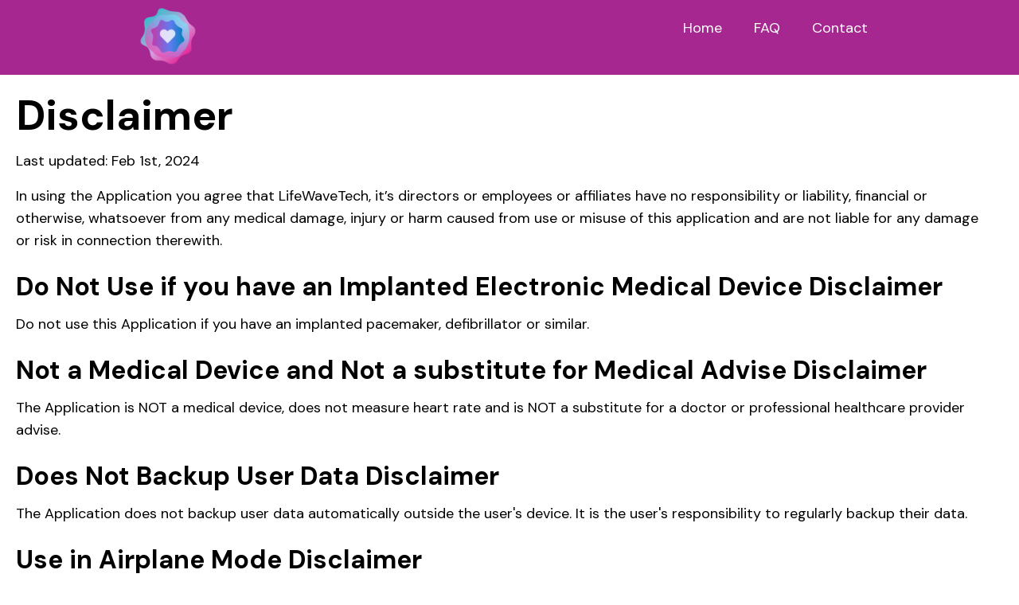

--- FILE ---
content_type: text/html; charset=utf-8
request_url: https://www.hearmyheart.app/disclaimer
body_size: 4217
content:
<!DOCTYPE html><!-- This site was created in Webflow. https://webflow.com --><!-- Last Published: Fri Feb 02 2024 05:32:06 GMT+0000 (Coordinated Universal Time) --><html data-wf-domain="www.hearmyheart.app" data-wf-page="610fd335af6b93658e94b39e" data-wf-site="610fd335af6b93f62194b39a"><head><meta charset="utf-8"/><title>Disclaimer</title><meta content="Disclaimer" property="og:title"/><meta content="Disclaimer" property="twitter:title"/><meta content="width=device-width, initial-scale=1" name="viewport"/><meta content="Webflow" name="generator"/><link href="https://assets-global.website-files.com/610fd335af6b93f62194b39a/css/smartbp-9927e257ebcc4dbbab847071ffb0a39.webflow.8da64bd03.css" rel="stylesheet" type="text/css"/><link href="https://fonts.googleapis.com" rel="preconnect"/><link href="https://fonts.gstatic.com" rel="preconnect" crossorigin="anonymous"/><script src="https://ajax.googleapis.com/ajax/libs/webfont/1.6.26/webfont.js" type="text/javascript"></script><script type="text/javascript">WebFont.load({  google: {    families: ["Montserrat:100,100italic,200,200italic,300,300italic,400,400italic,500,500italic,600,600italic,700,700italic,800,800italic,900,900italic","Nunito:200italic,300,300italic,regular,italic,600,600italic,700,700italic,800,800italic,900,900italic","Fira Sans:100,100italic,200,200italic,300,300italic,regular,italic,500,500italic,600,600italic,700,700italic,800,800italic,900,900italic","Poppins:100,100italic,200,200italic,300,300italic,regular,italic,500,500italic,600,600italic,700,700italic,800,800italic,900,900italic","Source Sans Pro:200,200italic,300,300italic,regular,italic,600,600italic,700,700italic,900,900italic","Nunito:200,200italic,300,300italic,regular,italic,600,600italic,700,700italic,800,800italic,900,900italic","Space Mono:regular,italic,700,700italic","Alfa Slab One:regular","DM Sans:regular,italic,500,500italic,700,700italic","DM Serif Display:regular,italic","Quattrocento:regular,700","Fanwood Text:regular,italic"]  }});</script><script type="text/javascript">!function(o,c){var n=c.documentElement,t=" w-mod-";n.className+=t+"js",("ontouchstart"in o||o.DocumentTouch&&c instanceof DocumentTouch)&&(n.className+=t+"touch")}(window,document);</script><link href="https://cdn.prod.website-files.com/610fd335af6b93f62194b39a/61422d3126b46612e8029f12_HMH_Alpha%2032.png" rel="shortcut icon" type="image/x-icon"/><link href="https://cdn.prod.website-files.com/610fd335af6b93f62194b39a/61422d3438126476d0d1f8ad_HMH_Alpha%20256.png" rel="apple-touch-icon"/><script async="" src="https://www.googletagmanager.com/gtag/js?id=UA-31131850-2"></script><script type="text/javascript">window.dataLayer = window.dataLayer || [];function gtag(){dataLayer.push(arguments);}gtag('js', new Date());gtag('config', 'UA-31131850-2', {'anonymize_ip': true});</script><link rel="stylesheet" type="text/css" href="//wpcc.io/lib/1.0.2/cookieconsent.min.css"/><script src="//wpcc.io/lib/1.0.2/cookieconsent.min.js"></script><script>window.addEventListener("load", function(){window.wpcc.init({"border":"thin","corners":"small","colors":{"popup":{"background":"#2a5b12","text":"#ffffff","border":"#b5e1a0"},"button":{"background":"#b5e1a0","text":"#000000"}},"content":{"href":"http://www.evolvemedsys.com/cookiepolicy"}})});</script>

<link rel="alternate" hreflang="en" href="https://smartbp.app">
<link rel="alternate" hreflang="fr" href="https://fr.smartbp.app">
<link rel="alternate" hreflang="de" href="https://de.smartbp.app">
<link rel="alternate" hreflang="it" href="https://it.smartbp.app">
<link rel="alternate" hreflang="pt" href="https://pt.smartbp.app">
<link rel="alternate" hreflang="es" href="https://es.smartbp.app">
<script type="text/javascript" src="https://cdn.weglot.com/weglot.min.js"></script>
<script>
    Weglot.initialize({
        api_key: 'wg_b29202ca2669b70ece599e7970deaa6b4'
    });
</script></head><body class="body"><div data-collapse="medium" data-animation="default" data-duration="400" data-easing="ease" data-easing2="ease" role="banner" class="navbar-2 w-nav"><div class="container-6 w-container"><a href="#" class="w-nav-brand"><img src="https://cdn.prod.website-files.com/610fd335af6b93f62194b39a/61422aef4a18d5f4863f8b69_HMH_Alpha.png" width="81" sizes="81px" srcset="https://assets-global.website-files.com/610fd335af6b93f62194b39a/61422aef4a18d5f4863f8b69_HMH_Alpha-p-500.png 500w, https://assets-global.website-files.com/610fd335af6b93f62194b39a/61422aef4a18d5f4863f8b69_HMH_Alpha-p-800.png 800w, https://assets-global.website-files.com/610fd335af6b93f62194b39a/61422aef4a18d5f4863f8b69_HMH_Alpha-p-1080.png 1080w, https://assets-global.website-files.com/610fd335af6b93f62194b39a/61422aef4a18d5f4863f8b69_HMH_Alpha.png 1536w" alt="" class="image-7"/></a><nav role="navigation" class="nav-menu-2 w-nav-menu"><a href="/" class="nav-link-3 w-nav-link">Home</a><a href="https://www.smartbp.app/#faq" class="nav-link-5 w-nav-link">FAQ</a><a href="https://www.smartbp.app/#contact-form" class="nav-link-6 w-nav-link">Contact</a></nav><div class="menu-button-3 w-nav-button"><div class="icon-2 w-icon-nav-menu"></div></div></div></div><div class="rich-text-block-5 w-richtext"><h1>Disclaimer</h1><p>Last updated: Feb 1st, 2024</p><p>In using the Application you agree that LifeWaveTech, it’s directors or employees or affiliates have no responsibility or liability, financial or otherwise, whatsoever from any medical damage, injury or harm caused from use or misuse of this application and are not liable for any damage or risk in connection therewith.</p><h3>Do Not Use if you have an Implanted Electronic Medical Device Disclaimer</h3><p>Do not use this Application if you have an implanted pacemaker, defibrillator or similar.</p><h3>Not a Medical Device and Not a substitute for Medical Advise Disclaimer</h3><p>The Application is NOT a medical device, does not measure heart rate and is NOT a substitute for a doctor or professional healthcare provider advise.</p><h3>Does Not Backup User Data Disclaimer</h3><p>The Application does not backup user data automatically outside the user&#x27;s device. It is the user&#x27;s responsibility to regularly backup their data.</p><h3>Use in Airplane Mode Disclaimer</h3><p>To use the Application to hear baby’s heart sounds through your Apple device (iPhone, iPod or iPad) it will be necessary to place the Apple device on your body. The Application does not require cellular or wifi connections to hear or record the sounds. However, your device does produce cellular radiation and you should ONLY use the Application with “Airplane Mode” ON.</p><h3>&quot;AS IS&quot; and &quot;AS AVAILABLE&quot; Disclaimer</h3><p>The Service is provided to You &quot;AS IS&quot; and&quot;AS AVAILABLE&quot; and with all faults and defects without warranty of any kind. To the maximum extent permitted under applicable law, the Company, on its own behalf and on behalf of its Affiliates and its and their respective licensors and service providers, expressly disclaims all warranties, whether express, implied, statutory or otherwise, with respect to the Service, including all implied warranties of merchantability, fitness for a particular purpose, title and non-infringement, and warranties that may arise out of course of dealing, course of performance, usage or trade practice. Without limitation to the foregoing, the Company provides no warranty or undertaking, and makes no representation of any kind that the Service will meet Your requirements, achieve any intended results, be compatible or work with any other software, applications, systems or services, operate without interruption, meet any performance or reliability standards or be error free or that any errors or defects can or will be corrected.</p><p>Without limiting the foregoing, neither the Company nor any of the company&#x27;s provider makes any representation or warranty of any kind, express or implied: (i) as to the operation or availability of the Service, or the information, content, and materials or products included thereon; (ii) that the Service will be uninterrupted or error-free; (iii) as to the accuracy, reliability, or currency of any information or content provided through the Service; or (iv) that the Service, its servers, the content, or e-mails sent from or on behalf of the Company are free of viruses, scripts, trojan horses, worms, malware, time bombs or other harmful components.</p><p>Some jurisdictions do not allow the exclusion of certain types of warranties or limitations on applicable statutory rights of a consumer, so some or all of the above exclusions and limitations may not apply to You. But in such a case the exclusions and limitations set forth in this section shall be applied to the greatest extent enforceable under applicable law.</p><p><br/></p></div><footer id="footer" class="footer"><div class="w-container"><div class="footer-flex-container"><a href="#" class="footer-logo-link w-inline-block"><img src="https://cdn.prod.website-files.com/610fd335af6b93f62194b39a/61422aef4a18d5f4863f8b69_HMH_Alpha.png" sizes="(max-width: 479px) 92vw, (max-width: 767px) 67vw, (max-width: 991px) 516.1640625px, 712.109375px" srcset="https://assets-global.website-files.com/610fd335af6b93f62194b39a/61422aef4a18d5f4863f8b69_HMH_Alpha-p-500.png 500w, https://assets-global.website-files.com/610fd335af6b93f62194b39a/61422aef4a18d5f4863f8b69_HMH_Alpha-p-800.png 800w, https://assets-global.website-files.com/610fd335af6b93f62194b39a/61422aef4a18d5f4863f8b69_HMH_Alpha-p-1080.png 1080w, https://assets-global.website-files.com/610fd335af6b93f62194b39a/61422aef4a18d5f4863f8b69_HMH_Alpha.png 1536w" alt="" class="footer-image"/></a><div><h2 class="footer-heading">Hear My Heart</h2><ul role="list" class="w-list-unstyled"><li><a href="/" class="footer-link">Home</a></li><li><a href="/" class="footer-link">Features</a></li><li><a href="https://www.hearmyheart.app/#faq" class="footer-link">FAQ</a></li><li><a href="https://apps.apple.com/us/app/hear-my-heart/id1578478618" class="footer-link">iOS Download</a></li><li><a href="https://play.google.com/store/apps/details?id=com.smartbloodpressure&amp;hl=en_US" class="footer-link"></a></li></ul></div><div><h2 class="footer-heading">Company</h2><ul role="list" class="w-list-unstyled"><li><a href="https://www.linkedin.com/in/pranamshettyevolvemedsys/" target="_blank" class="footer-link">About us</a></li><li><a href="/privacypolicy" target="_blank" class="footer-link">Privacy Policy</a></li><li><a href="/terms-and-conditions" target="_blank" class="footer-link">Terms and Conditions</a></li><li><a href="/disclaimer" target="_blank" aria-current="page" class="footer-link w--current">Disclaimer</a></li><li><a href="/eula" target="_blank" class="footer-link">End User License Agreement<br/>‍</a></li></ul></div><div><h2 class="footer-heading">Social Media</h2><ul role="list" class="w-list-unstyled"><li><a href="https://www.facebook.com/EvolveMedicalSystems/?view_public_for=277186562355502" class="footer-link">Facebook</a></li><li><a href="https://twitter.com/evolvemedsys?lang=en" class="footer-link">Twitter</a></li><li><a href="http://www.evolvemedsys.com/blog/" class="footer-link">Blog</a><a href="/learn" class="footer-link">Resources</a></li></ul></div></div><div class="text-block-3">Copyright © 2023 LifeWave, LLC. All rights reserved.</div></div></footer><script src="https://d3e54v103j8qbb.cloudfront.net/js/jquery-3.5.1.min.dc5e7f18c8.js?site=610fd335af6b93f62194b39a" type="text/javascript" integrity="sha256-9/aliU8dGd2tb6OSsuzixeV4y/faTqgFtohetphbbj0=" crossorigin="anonymous"></script><script src="https://assets-global.website-files.com/610fd335af6b93f62194b39a/js/webflow.d457b179f.js" type="text/javascript"></script></body></html>